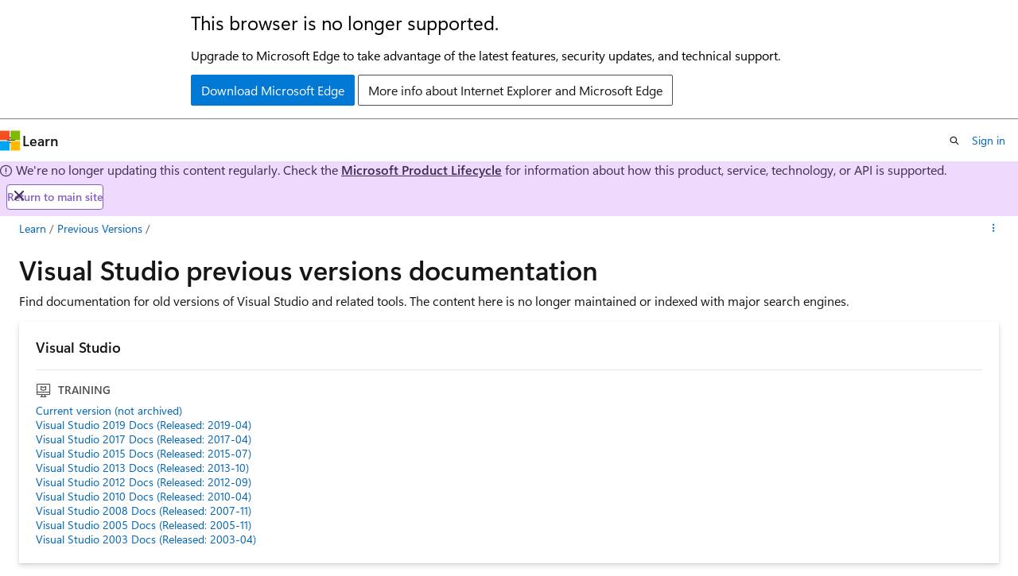

--- FILE ---
content_type: text/html
request_url: https://learn.microsoft.com/en-us/previous-versions/visualstudio/?redirectedfrom=MSDN
body_size: 34192
content:
 <!DOCTYPE html>
		<html
			class="layout layout-sidecar-left   show-table-of-contents landing show-breadcrumb default-focus"
			lang="en-us"
			dir="ltr"
			data-authenticated="false"
			data-auth-status-determined="false"
			data-target="docs"
			x-ms-format-detection="none"
		>
			
		<head>
			<title>Visual Studio Previous Versions Documentation | Microsoft Learn</title>
			<meta charset="utf-8" />
			<meta name="viewport" content="width=device-width, initial-scale=1.0" />
			<meta name="color-scheme" content="light dark" />

			<meta name="description" content="Documentation for older versions of Visual Studio." />
			<link rel="canonical" href="https://learn.microsoft.com/en-us/previous-versions/visualstudio/" /> 

			<!-- Non-customizable open graph and sharing-related metadata -->
			<meta name="twitter:card" content="summary_large_image" />
			<meta name="twitter:site" content="@MicrosoftLearn" />
			<meta property="og:type" content="website" />
			<meta property="og:image:alt" content="Microsoft Learn" />
			<meta property="og:image" content="https://learn.microsoft.com/en-us/media/open-graph-image.png" />
			<!-- Page specific open graph and sharing-related metadata -->
			<meta property="og:title" content="Visual Studio Previous Versions Documentation" />
			<meta property="og:url" content="https://learn.microsoft.com/en-us/previous-versions/visualstudio/" />
			<meta property="og:description" content="Documentation for older versions of Visual Studio." />
			<meta name="platform_id" content="e25714ff-0000-745b-3110-99b87dc93134" /> 
			<meta name="locale" content="en-us" />
			  
			<meta name="uhfHeaderId" content="MSDocsHeader-Archive" />

			<meta name="page_type" content="landing" />

			<!--page specific meta tags-->
			

			<!-- custom meta tags -->
			
		<meta name="summary" content="Find documentation for old versions of Visual Studio and related tools. The content here is no longer maintained or indexed with major search engines." />
	
		<meta name="schema" content="Landing" />
	
		<meta name="breadcrumb_path" content="/previous-versions/visualstudio/breadcrumb/toc.json" />
	
		<meta name="is_archived" content="true" />
	
		<meta name="ms.service" content="visual-studio" />
	
		<meta name="ms.topic" content="landing-page" />
	
		<meta name="author" content="j-martens" />
	
		<meta name="ms.author" content="jmartens" />
	
		<meta name="ms.date" content="2021-03-12T00:00:00Z" />
	
		<meta name="document_id" content="951490dc-ae8d-e42a-f2e1-cc825dbc226e" />
	
		<meta name="document_version_independent_id" content="3b8eb888-829a-0f18-9665-772e2e903a18" />
	
		<meta name="updated_at" content="2025-12-12T03:32:00Z" />
	
		<meta name="original_content_git_url" content="https://docs-archive.visualstudio.com/DefaultCollection/docs-archive-project/_git/archive-common-content-pr?path=/visual-studio/index.yml&amp;version=GBlive&amp;_a=contents" />
	
		<meta name="gitcommit" content="https://docs-archive.visualstudio.com/DefaultCollection/docs-archive-project/_git/archive-common-content-pr/commit/44361716a84e6472973d6d1af561734f1d94bd29?path=/visual-studio/index.yml&amp;_a=contents" />
	
		<meta name="git_commit_id" content="44361716a84e6472973d6d1af561734f1d94bd29" />
	
		<meta name="site_name" content="Docs" />
	
		<meta name="depot_name" content="MSDN.visual-studio" />
	
		<meta name="toc_rel" content="toc.json" />
	
		<meta name="feedback_system" content="None" />
	
		<meta name="feedback_product_url" content="" />
	
		<meta name="feedback_help_link_type" content="" />
	
		<meta name="feedback_help_link_url" content="" />
	
		<meta name="asset_id" content="index" />
	
		<meta name="moniker_range_name" content="" />
	
		<meta name="item_type" content="Content" />
	
		<meta name="source_path" content="visual-studio/index.yml" />
	
		<meta name="github_feedback_content_git_url" content="https://docs-archive.visualstudio.com/DefaultCollection/docs-archive-project/_git/archive-common-content-pr?path=/visual-studio/index.yml&amp;version=GBlive&amp;_a=contents" />
	 

			<!-- assets and js globals -->
			
			<link rel="stylesheet" href="/static/assets/0.4.03312.7442-df38ac9c/styles/site-ltr.css" />
			
			
			<script src="https://wcpstatic.microsoft.com/mscc/lib/v2/wcp-consent.js"></script>
			<script src="https://js.monitor.azure.com/scripts/c/ms.jsll-4.min.js"></script>
			<script src="/_themes/docs.theme/master/en-us/_themes/global/deprecation.js"></script>

			<!-- msdocs global object -->
			<script id="msdocs-script">
		var msDocs = {
  "environment": {
    "accessLevel": "online",
    "azurePortalHostname": "portal.azure.com",
    "reviewFeatures": false,
    "supportLevel": "production",
    "systemContent": true,
    "siteName": "learn",
    "legacyHosting": false
  },
  "data": {
    "contentLocale": "en-us",
    "contentDir": "ltr",
    "userLocale": "en-us",
    "userDir": "ltr",
    "pageTemplate": "Landing",
    "brand": "",
    "context": {},
    "standardFeedback": false,
    "showFeedbackReport": false,
    "feedbackHelpLinkType": "",
    "feedbackHelpLinkUrl": "",
    "feedbackSystem": "None",
    "feedbackGitHubRepo": "",
    "feedbackProductUrl": "",
    "extendBreadcrumb": true,
    "isEditDisplayable": false,
    "isPrivateUnauthorized": false,
    "hideViewSource": false,
    "isPermissioned": false,
    "hasRecommendations": false,
    "contributors": []
  },
  "functions": {}
};;
	</script>

			<!-- base scripts, msdocs global should be before this -->
			<script src="/static/assets/0.4.03312.7442-df38ac9c/scripts/en-us/index-docs.js"></script>
			

			<!-- json-ld -->
			
		</head>
	
			<body
				id="body"
				data-bi-name="body"
				class="layout-body "
				lang="en-us"
				dir="ltr"
			>
				<header class="layout-body-header">
		<div class="header-holder has-default-focus">
			
		<a
			href="#main"
			
			style="z-index: 1070"
			class="outline-color-text visually-hidden-until-focused position-fixed inner-focus focus-visible top-0 left-0 right-0 padding-xs text-align-center background-color-body"
			
		>
			Skip to main content
		</a>
	

			<div hidden id="cookie-consent-holder" data-test-id="cookie-consent-container"></div>
			<!-- Unsupported browser warning -->
			<div
				id="unsupported-browser"
				style="background-color: white; color: black; padding: 16px; border-bottom: 1px solid grey;"
				hidden
			>
				<div style="max-width: 800px; margin: 0 auto;">
					<p style="font-size: 24px">This browser is no longer supported.</p>
					<p style="font-size: 16px; margin-top: 16px;">
						Upgrade to Microsoft Edge to take advantage of the latest features, security updates, and technical support.
					</p>
					<div style="margin-top: 12px;">
						<a
							href="https://go.microsoft.com/fwlink/p/?LinkID=2092881 "
							style="background-color: #0078d4; border: 1px solid #0078d4; color: white; padding: 6px 12px; border-radius: 2px; display: inline-block;"
						>
							Download Microsoft Edge
						</a>
						<a
							href="https://learn.microsoft.com/en-us/lifecycle/faq/internet-explorer-microsoft-edge"
							style="background-color: white; padding: 6px 12px; border: 1px solid #505050; color: #171717; border-radius: 2px; display: inline-block;"
						>
							More info about Internet Explorer and Microsoft Edge
						</a>
					</div>
				</div>
			</div>
			<!-- site header -->
			<header
				id="ms--site-header"
				data-test-id="site-header-wrapper"
				role="banner"
				itemscope="itemscope"
				itemtype="http://schema.org/Organization"
			>
				<div
					id="ms--mobile-nav"
					class="site-header display-none-tablet padding-inline-none gap-none"
					data-bi-name="mobile-header"
					data-test-id="mobile-header"
				></div>
				<div
					id="ms--primary-nav"
					class="site-header display-none display-flex-tablet"
					data-bi-name="L1-header"
					data-test-id="primary-header"
				></div>
				<div
					id="ms--secondary-nav"
					class="site-header display-none display-flex-tablet"
					data-bi-name="L2-header"
					data-test-id="secondary-header"
					
				></div>
			</header>
			
		<!-- banner -->
		<div data-banner>
			<div id="disclaimer-holder"></div>
			
		</div>
		<!-- banner end -->
	
		</div>
	</header>
				 <section
					id="layout-body-menu"
					class="layout-body-menu display-flex"
					data-bi-name="menu"
			  >
					
		<div
			id="left-container"
			class="left-container display-none display-block-tablet padding-inline-sm padding-bottom-sm width-full"
			data-toc-container="true"
		>
			<!-- Regular TOC content (default) -->
			<div id="ms--toc-content" class="height-full">
				<nav
					id="affixed-left-container"
					class="margin-top-sm-tablet position-sticky display-flex flex-direction-column"
					aria-label="Primary"
					data-bi-name="left-toc"
					role="navigation"
				></nav>
			</div>
			<!-- Collapsible TOC content (hidden by default) -->
			<div id="ms--toc-content-collapsible" class="height-full" hidden>
				<nav
					id="affixed-left-container"
					class="margin-top-sm-tablet position-sticky display-flex flex-direction-column"
					aria-label="Primary"
					data-bi-name="left-toc"
					role="navigation"
				>
					<div
						id="ms--collapsible-toc-header"
						class="display-flex justify-content-flex-end margin-bottom-xxs"
					>
						<button
							type="button"
							class="button button-clear inner-focus"
							data-collapsible-toc-toggle
							aria-expanded="true"
							aria-controls="ms--collapsible-toc-content"
							aria-label="Table of contents"
						>
							<span class="icon font-size-h4" aria-hidden="true">
								<span class="docon docon-panel-left-contract"></span>
							</span>
						</button>
					</div>
				</nav>
			</div>
		</div>
	
			  </section>

				<main
					id="main"
					role="main"
					class="layout-body-main "
					data-bi-name="content"
					lang="en-us"
					dir="ltr"
				>
					
			<div data-main-column class="padding-sm padding-top-none padding-top-sm-tablet">
				
		<div id="article-header" class="margin-bottom-xs display-none-print">
			<div class="display-flex align-items-center justify-content-space-between">
				
		<details
			id="article-header-breadcrumbs-overflow-popover"
			class="popover"
			data-for="article-header-breadcrumbs"
		>
			<summary
				class="button button-clear button-primary button-sm inner-focus"
				aria-label="All breadcrumbs"
			>
				<span class="icon">
					<span class="docon docon-more"></span>
				</span>
			</summary>
			<div id="article-header-breadcrumbs-overflow" class="popover-content padding-none"></div>
		</details>

		<bread-crumbs
			id="article-header-breadcrumbs"
			role="group"
			aria-label="Breadcrumbs"
			data-test-id="article-header-breadcrumbs"
			class="overflow-hidden flex-grow-1 margin-right-sm margin-right-md-tablet margin-right-lg-desktop margin-left-negative-xxs padding-left-xxs"
		></bread-crumbs>
	 
		<div
			id="article-header-page-actions"
			class="opacity-none margin-left-auto display-flex flex-wrap-no-wrap align-items-stretch"
		>
			  

			<details class="popover popover-right" id="article-header-page-actions-overflow">
				<summary
					class="justify-content-flex-start button button-clear button-sm button-primary inner-focus"
					aria-label="More actions"
					title="More actions"
				>
					<span class="icon" aria-hidden="true">
						<span class="docon docon-more-vertical"></span>
					</span>
				</summary>
				<div class="popover-content">
					
		<button
			data-page-action-item="overflow-mobile"
			type="button"
			class="button-block button-sm inner-focus button button-clear display-none-tablet justify-content-flex-start text-align-left"
			data-bi-name="contents-expand"
			data-contents-button
			data-popover-close
		>
			<span class="icon">
				<span class="docon docon-editor-list-bullet" aria-hidden="true"></span>
			</span>
			<span class="contents-expand-title">Table of contents</span>
		</button>
	 
		<a
			id="lang-link-overflow"
			class="button-sm inner-focus button button-clear button-block justify-content-flex-start text-align-left"
			data-bi-name="language-toggle"
			data-page-action-item="overflow-all"
			data-check-hidden="true"
			data-read-in-link
			href="#"
			hidden
		>
			<span class="icon" aria-hidden="true" data-read-in-link-icon>
				<span class="docon docon-locale-globe"></span>
			</span>
			<span data-read-in-link-text>Read in English</span>
		</a>
	 
					  
					
		<hr class="margin-block-xxs" />
		<h4 class="font-size-sm padding-left-xxs">Share via</h4>
		
					<a
						class="button button-clear button-sm inner-focus button-block justify-content-flex-start text-align-left text-decoration-none share-facebook"
						data-bi-name="facebook"
						data-page-action-item="overflow-all"
						href="#"
					>
						<span class="icon color-primary" aria-hidden="true">
							<span class="docon docon-facebook-share"></span>
						</span>
						<span>Facebook</span>
					</a>

					<a
						href="#"
						class="button button-clear button-sm inner-focus button-block justify-content-flex-start text-align-left text-decoration-none share-twitter"
						data-bi-name="twitter"
						data-page-action-item="overflow-all"
					>
						<span class="icon color-text" aria-hidden="true">
							<span class="docon docon-xlogo-share"></span>
						</span>
						<span>x.com</span>
					</a>

					<a
						href="#"
						class="button button-clear button-sm inner-focus button-block justify-content-flex-start text-align-left text-decoration-none share-linkedin"
						data-bi-name="linkedin"
						data-page-action-item="overflow-all"
					>
						<span class="icon color-primary" aria-hidden="true">
							<span class="docon docon-linked-in-logo"></span>
						</span>
						<span>LinkedIn</span>
					</a>
					<a
						href="#"
						class="button button-clear button-sm inner-focus button-block justify-content-flex-start text-align-left text-decoration-none share-email"
						data-bi-name="email"
						data-page-action-item="overflow-all"
					>
						<span class="icon color-primary" aria-hidden="true">
							<span class="docon docon-mail-message"></span>
						</span>
						<span>Email</span>
					</a>
			  
	 
				</div>
			</details>
		</div>
	
			</div>
		</div>
	 
				<div class="content">
<section id="landing-head">
	<div class="padding-top-xxs padding-bottom-xs">
		<div class="columns">
			<div class="column is-full">
				<h1 class="font-size-h2">Visual Studio previous versions documentation</h1>
					<p class="margin-top-xxs has-line-height-reset">Find documentation for old versions of Visual Studio and related tools. The content here is no longer maintained or indexed with major search engines.</p>
			</div>
		</div>
	</div>
</section>

<section id="landing-content" class="padding-block-xs">
	<div class="columns is-masonry is-three-masonry-columns">
			<div class="column is-12 is-4-desktop">
				<div class="box box-shadow-medium margin-none margin-xxs-desktop">
					<h2 class="margin-none font-size-h6">Visual Studio</h2>
						<h3 class="display-flex is-uppercase font-size-sm border-top margin-bottom-xxs margin-top-xs padding-top-xs has-text-subtle">
							<span class="margin-right-xxs align-self-center font-size-h5 docon docon-topic-training" aria-hidden="true"></span>
							Training
						</h3>
						<ul class="margin-none has-line-height-reset">
							<li class="is-unstyled padding-block-xxs">
								<a class="has-external-link-indicator font-size-sm display-block" href="/en-us/visualstudio/" data-linktype="absolute-path">Current version (not archived)</a>
							</li>
							<li class="is-unstyled padding-block-xxs">
								<a class="has-external-link-indicator font-size-sm display-block" href="/en-us/previous-versions/visualstudio/visual-studio-2019" data-linktype="absolute-path">Visual Studio 2019 Docs (Released: 2019-04)</a>
							</li>
							<li class="is-unstyled padding-block-xxs">
								<a class="has-external-link-indicator font-size-sm display-block" href="/en-us/previous-versions/visualstudio/visual-studio-2017" data-linktype="absolute-path">Visual Studio 2017 Docs (Released: 2017-04)</a>
							</li>
							<li class="is-unstyled padding-block-xxs">
								<a class="has-external-link-indicator font-size-sm display-block" href="/en-us/previous-versions/visualstudio/visual-studio-2015" data-linktype="absolute-path">Visual Studio 2015 Docs (Released: 2015-07)</a>
							</li>
							<li class="is-unstyled padding-block-xxs">
								<a class="has-external-link-indicator font-size-sm display-block" href="/en-us/previous-versions/visualstudio/visual-studio-2013/dd831853(v=vs.120)" data-linktype="absolute-path">Visual Studio 2013 Docs (Released: 2013-10)</a>
							</li>
							<li class="is-unstyled padding-block-xxs">
								<a class="has-external-link-indicator font-size-sm display-block" href="/en-us/previous-versions/visualstudio/visual-studio-2012/dd831853(v=vs.110)" data-linktype="absolute-path">Visual Studio 2012 Docs (Released: 2012-09)</a>
							</li>
							<li class="is-unstyled padding-block-xxs">
								<a class="has-external-link-indicator font-size-sm display-block" href="/en-us/previous-versions/visualstudio/visual-studio-2010/dd831853(v=vs.100)" data-linktype="absolute-path">Visual Studio 2010 Docs (Released: 2010-04)</a>
							</li>
							<li class="is-unstyled padding-block-xxs">
								<a class="has-external-link-indicator font-size-sm display-block" href="/en-us/previous-versions/visualstudio/visual-studio-2008" data-linktype="absolute-path">Visual Studio 2008 Docs (Released: 2007-11)</a>
							</li>
							<li class="is-unstyled padding-block-xxs">
								<a class="has-external-link-indicator font-size-sm display-block" href="https://www.microsoft.com/download/details.aspx?id=55984" data-linktype="external">Visual Studio 2005 Docs (Released: 2005-11)</a>
							</li>
							<li class="is-unstyled padding-block-xxs">
								<a class="has-external-link-indicator font-size-sm display-block" href="https://www.microsoft.com/download/details.aspx?id=55979" data-linktype="external">Visual Studio 2003 Docs (Released: 2003-04)</a>
							</li>
						</ul>
				</div>
			</div>
			<div class="column is-12 is-4-desktop">
				<div class="box box-shadow-medium margin-none margin-xxs-desktop">
					<h2 class="margin-none font-size-h6">Visual Studio for Mac</h2>
						<h3 class="display-flex is-uppercase font-size-sm border-top margin-bottom-xxs margin-top-xs padding-top-xs has-text-subtle">
							<span class="margin-right-xxs align-self-center font-size-h5 docon docon-topic-training" aria-hidden="true"></span>
							Training
						</h3>
						<ul class="margin-none has-line-height-reset">
							<li class="is-unstyled padding-block-xxs">
								<a class="has-external-link-indicator font-size-sm display-block" href="/en-us/previous-versions/visualstudio/mac/?view=vsmac-2022" data-linktype="absolute-path">Visual Studio 2022 for Mac</a>
							</li>
							<li class="is-unstyled padding-block-xxs">
								<a class="has-external-link-indicator font-size-sm display-block" href="/en-us/previous-versions/visualstudio/mac/?view=vsmac-2019" data-linktype="absolute-path">Visual Studio 2019 for Mac</a>
							</li>
							<li class="is-unstyled padding-block-xxs">
								<a class="has-external-link-indicator font-size-sm display-block" href="/en-us/previous-versions/visualstudio/mac/?view=vsmac-2017" data-linktype="absolute-path">Visual Studio 2017 for Mac</a>
							</li>
						</ul>
				</div>
			</div>
			<div class="column is-12 is-4-desktop">
				<div class="box box-shadow-medium margin-none margin-xxs-desktop">
					<h2 class="margin-none font-size-h6">Visual Basic 6.0</h2>
						<h3 class="display-flex is-uppercase font-size-sm border-top margin-bottom-xxs margin-top-xs padding-top-xs has-text-subtle">
							<span class="margin-right-xxs align-self-center font-size-h5 docon docon-topic-training" aria-hidden="true"></span>
							Training
						</h3>
						<ul class="margin-none has-line-height-reset">
							<li class="is-unstyled padding-block-xxs">
								<a class="has-external-link-indicator font-size-sm display-block" href="/en-us/previous-versions/visualstudio/visual-basic-6/visual-basic-6.0-documentation" data-linktype="absolute-path">Visual Basic 6.0 Docs (Released: 1998-06)</a>
							</li>
						</ul>
				</div>
			</div>
			<div class="column is-12 is-4-desktop">
				<div class="box box-shadow-medium margin-none margin-xxs-desktop">
					<h2 class="margin-none font-size-h6">Visual Studio Tools for AI</h2>
						<h3 class="display-flex is-uppercase font-size-sm border-top margin-bottom-xxs margin-top-xs padding-top-xs has-text-subtle">
							<span class="margin-right-xxs align-self-center font-size-h5 docon docon-topic-training" aria-hidden="true"></span>
							Training
						</h3>
						<ul class="margin-none has-line-height-reset">
							<li class="is-unstyled padding-block-xxs">
								<a class="has-external-link-indicator font-size-sm display-block" href="/en-us/previous-versions/visualstudio/visual-studio-2017/ai/about-ai-tools" data-linktype="absolute-path">Visual Studio Tools for AI Documentation</a>
							</li>
						</ul>
				</div>
			</div>
			<div class="column is-12 is-4-desktop">
				<div class="box box-shadow-medium margin-none margin-xxs-desktop">
					<h2 class="margin-none font-size-h6">Visual Studio Tools for Applications</h2>
						<h3 class="display-flex is-uppercase font-size-sm border-top margin-bottom-xxs margin-top-xs padding-top-xs has-text-subtle">
							<span class="margin-right-xxs align-self-center font-size-h5 docon docon-topic-training" aria-hidden="true"></span>
							Training
						</h3>
						<ul class="margin-none has-line-height-reset">
							<li class="is-unstyled padding-block-xxs">
								<a class="has-external-link-indicator font-size-sm display-block" href="/en-us/previous-versions/visualstudio/visual-studio-tools-for-applications/2015/" data-linktype="absolute-path">VSTA 2015 Documentation</a>
							</li>
							<li class="is-unstyled padding-block-xxs">
								<a class="has-external-link-indicator font-size-sm display-block" href="/en-us/previous-versions/visualstudio/visual-studio-tools-for-applications/2013/" data-linktype="absolute-path">VSTA 2013 Documentation</a>
							</li>
						</ul>
				</div>
			</div>
			<div class="column is-12 is-4-desktop">
				<div class="box box-shadow-medium margin-none margin-xxs-desktop">
					<h2 class="margin-none font-size-h6">Visual FoxPro</h2>
						<h3 class="display-flex is-uppercase font-size-sm border-top margin-bottom-xxs margin-top-xs padding-top-xs has-text-subtle">
							<span class="margin-right-xxs align-self-center font-size-h5 docon docon-topic-training" aria-hidden="true"></span>
							Training
						</h3>
						<ul class="margin-none has-line-height-reset">
							<li class="is-unstyled padding-block-xxs">
								<a class="has-external-link-indicator font-size-sm display-block" href="/en-us/previous-versions/visualstudio/foxpro/mt813069(v=msdn.10)" data-linktype="absolute-path">Visual FoxPro 6</a>
							</li>
							<li class="is-unstyled padding-block-xxs">
								<a class="has-external-link-indicator font-size-sm display-block" href="/en-us/previous-versions/visualstudio/foxpro/aa695547(v=vs.71)" data-linktype="absolute-path">Visual FoxPro 7</a>
							</li>
							<li class="is-unstyled padding-block-xxs">
								<a class="has-external-link-indicator font-size-sm display-block" href="/en-us/previous-versions/visualstudio/foxpro/aa669223(v=vs.71)" data-linktype="absolute-path">Visual FoxPro 8</a>
							</li>
							<li class="is-unstyled padding-block-xxs">
								<a class="has-external-link-indicator font-size-sm display-block" href="/en-us/previous-versions/visualstudio/foxpro/724fd5h9(v=vs.80)" data-linktype="absolute-path">Visual FoxPro 9</a>
							</li>
						</ul>
				</div>
			</div>
			<div class="column is-12 is-4-desktop">
				<div class="box box-shadow-medium margin-none margin-xxs-desktop">
					<h2 class="margin-none font-size-h6">Design Tools</h2>
						<h3 class="display-flex is-uppercase font-size-sm border-top margin-bottom-xxs margin-top-xs padding-top-xs has-text-subtle">
							<span class="margin-right-xxs align-self-center font-size-h5 docon docon-topic-training" aria-hidden="true"></span>
							Training
						</h3>
						<ul class="margin-none has-line-height-reset">
							<li class="is-unstyled padding-block-xxs">
								<a class="has-external-link-indicator font-size-sm display-block" href="/en-us/previous-versions/visualstudio/design-tools/expression-studio-2/" data-linktype="absolute-path">Expression Studio 2</a>
							</li>
							<li class="is-unstyled padding-block-xxs">
								<a class="has-external-link-indicator font-size-sm display-block" href="/en-us/previous-versions/visualstudio/design-tools/expression-studio-3/" data-linktype="absolute-path">Expression Studio 3</a>
							</li>
							<li class="is-unstyled padding-block-xxs">
								<a class="has-external-link-indicator font-size-sm display-block" href="/en-us/previous-versions/visualstudio/design-tools/expression-studio-4/" data-linktype="absolute-path">Expression Studio 4</a>
							</li>
							<li class="is-unstyled padding-block-xxs">
								<a class="has-external-link-indicator font-size-sm display-block" href="/en-us/previous-versions/visualstudio/design-tools/deep-zoom-composer/" data-linktype="absolute-path">Deep Zoom Composer</a>
							</li>
							<li class="is-unstyled padding-block-xxs">
								<a class="has-external-link-indicator font-size-sm display-block" href="/en-us/previous-versions/visualstudio/spec-explorer" data-linktype="absolute-path">Spec Explorer</a>
							</li>
						</ul>
				</div>
			</div>
			<div class="column is-12 is-4-desktop">
				<div class="box box-shadow-medium margin-none margin-xxs-desktop">
					<h2 class="margin-none font-size-h6">WebMatrix</h2>
						<h3 class="display-flex is-uppercase font-size-sm border-top margin-bottom-xxs margin-top-xs padding-top-xs has-text-subtle">
							<span class="margin-right-xxs align-self-center font-size-h5 docon docon-topic-training" aria-hidden="true"></span>
							Training
						</h3>
						<ul class="margin-none has-line-height-reset">
							<li class="is-unstyled padding-block-xxs">
								<a class="has-external-link-indicator font-size-sm display-block" href="/en-us/previous-versions/microsoft-webmatrix-2/" data-linktype="absolute-path">WebMatrix - 2</a>
							</li>
						</ul>
				</div>
			</div>
	</div>
</section>
</div>
			</div>
		
				</main>
				  <div class="layout-body-footer " data-bi-name="layout-footer">
		<footer
			id="footer"
			data-test-id="footer"
			data-bi-name="footer"
			class="footer-layout has-padding has-default-focus border-top  uhf-container"
			role="contentinfo"
		>
			<div class="display-flex gap-xs flex-wrap-wrap is-full-height padding-right-lg-desktop">
				
		<a
			data-mscc-ic="false"
			href="#"
			data-bi-name="select-locale"
			class="locale-selector-link flex-shrink-0 button button-sm button-clear external-link-indicator"
			id=""
			title=""
			><span class="icon" aria-hidden="true"
				><span class="docon docon-world"></span></span
			><span class="local-selector-link-text">en-us</span></a
		>
	 <div class="ccpa-privacy-link" data-ccpa-privacy-link hidden>
		
		<a
			data-mscc-ic="false"
			href="https://aka.ms/yourcaliforniaprivacychoices"
			data-bi-name="your-privacy-choices"
			class="button button-sm button-clear flex-shrink-0 external-link-indicator"
			id=""
			title=""
			>
		<svg
			xmlns="http://www.w3.org/2000/svg"
			viewBox="0 0 30 14"
			xml:space="preserve"
			height="16"
			width="43"
			aria-hidden="true"
			focusable="false"
		>
			<path
				d="M7.4 12.8h6.8l3.1-11.6H7.4C4.2 1.2 1.6 3.8 1.6 7s2.6 5.8 5.8 5.8z"
				style="fill-rule:evenodd;clip-rule:evenodd;fill:#fff"
			></path>
			<path
				d="M22.6 0H7.4c-3.9 0-7 3.1-7 7s3.1 7 7 7h15.2c3.9 0 7-3.1 7-7s-3.2-7-7-7zm-21 7c0-3.2 2.6-5.8 5.8-5.8h9.9l-3.1 11.6H7.4c-3.2 0-5.8-2.6-5.8-5.8z"
				style="fill-rule:evenodd;clip-rule:evenodd;fill:#06f"
			></path>
			<path
				d="M24.6 4c.2.2.2.6 0 .8L22.5 7l2.2 2.2c.2.2.2.6 0 .8-.2.2-.6.2-.8 0l-2.2-2.2-2.2 2.2c-.2.2-.6.2-.8 0-.2-.2-.2-.6 0-.8L20.8 7l-2.2-2.2c-.2-.2-.2-.6 0-.8.2-.2.6-.2.8 0l2.2 2.2L23.8 4c.2-.2.6-.2.8 0z"
				style="fill:#fff"
			></path>
			<path
				d="M12.7 4.1c.2.2.3.6.1.8L8.6 9.8c-.1.1-.2.2-.3.2-.2.1-.5.1-.7-.1L5.4 7.7c-.2-.2-.2-.6 0-.8.2-.2.6-.2.8 0L8 8.6l3.8-4.5c.2-.2.6-.2.9 0z"
				style="fill:#06f"
			></path>
		</svg>
	
			<span>Your Privacy Choices</span></a
		>
	
	</div>
				<div class="flex-shrink-0">
		<div class="dropdown has-caret-up">
			<button
				data-test-id="theme-selector-button"
				class="dropdown-trigger button button-clear button-sm inner-focus theme-dropdown-trigger"
				aria-controls="{{ themeMenuId }}"
				aria-expanded="false"
				title="Theme"
				data-bi-name="theme"
			>
				<span class="icon">
					<span class="docon docon-sun" aria-hidden="true"></span>
				</span>
				<span>Theme</span>
				<span class="icon expanded-indicator" aria-hidden="true">
					<span class="docon docon-chevron-down-light"></span>
				</span>
			</button>
			<div class="dropdown-menu" id="{{ themeMenuId }}" role="menu">
				<ul class="theme-selector padding-xxs" data-test-id="theme-dropdown-menu">
					<li class="theme display-block">
						<button
							class="button button-clear button-sm theme-control button-block justify-content-flex-start text-align-left"
							data-theme-to="light"
						>
							<span class="theme-light margin-right-xxs">
								<span
									class="theme-selector-icon border display-inline-block has-body-background"
									aria-hidden="true"
								>
									<svg class="svg" xmlns="http://www.w3.org/2000/svg" viewBox="0 0 22 14">
										<rect width="22" height="14" class="has-fill-body-background" />
										<rect x="5" y="5" width="12" height="4" class="has-fill-secondary" />
										<rect x="5" y="2" width="2" height="1" class="has-fill-secondary" />
										<rect x="8" y="2" width="2" height="1" class="has-fill-secondary" />
										<rect x="11" y="2" width="3" height="1" class="has-fill-secondary" />
										<rect x="1" y="1" width="2" height="2" class="has-fill-secondary" />
										<rect x="5" y="10" width="7" height="2" rx="0.3" class="has-fill-primary" />
										<rect x="19" y="1" width="2" height="2" rx="1" class="has-fill-secondary" />
									</svg>
								</span>
							</span>
							<span role="menuitem"> Light </span>
						</button>
					</li>
					<li class="theme display-block">
						<button
							class="button button-clear button-sm theme-control button-block justify-content-flex-start text-align-left"
							data-theme-to="dark"
						>
							<span class="theme-dark margin-right-xxs">
								<span
									class="border theme-selector-icon display-inline-block has-body-background"
									aria-hidden="true"
								>
									<svg class="svg" xmlns="http://www.w3.org/2000/svg" viewBox="0 0 22 14">
										<rect width="22" height="14" class="has-fill-body-background" />
										<rect x="5" y="5" width="12" height="4" class="has-fill-secondary" />
										<rect x="5" y="2" width="2" height="1" class="has-fill-secondary" />
										<rect x="8" y="2" width="2" height="1" class="has-fill-secondary" />
										<rect x="11" y="2" width="3" height="1" class="has-fill-secondary" />
										<rect x="1" y="1" width="2" height="2" class="has-fill-secondary" />
										<rect x="5" y="10" width="7" height="2" rx="0.3" class="has-fill-primary" />
										<rect x="19" y="1" width="2" height="2" rx="1" class="has-fill-secondary" />
									</svg>
								</span>
							</span>
							<span role="menuitem"> Dark </span>
						</button>
					</li>
					<li class="theme display-block">
						<button
							class="button button-clear button-sm theme-control button-block justify-content-flex-start text-align-left"
							data-theme-to="high-contrast"
						>
							<span class="theme-high-contrast margin-right-xxs">
								<span
									class="border theme-selector-icon display-inline-block has-body-background"
									aria-hidden="true"
								>
									<svg class="svg" xmlns="http://www.w3.org/2000/svg" viewBox="0 0 22 14">
										<rect width="22" height="14" class="has-fill-body-background" />
										<rect x="5" y="5" width="12" height="4" class="has-fill-secondary" />
										<rect x="5" y="2" width="2" height="1" class="has-fill-secondary" />
										<rect x="8" y="2" width="2" height="1" class="has-fill-secondary" />
										<rect x="11" y="2" width="3" height="1" class="has-fill-secondary" />
										<rect x="1" y="1" width="2" height="2" class="has-fill-secondary" />
										<rect x="5" y="10" width="7" height="2" rx="0.3" class="has-fill-primary" />
										<rect x="19" y="1" width="2" height="2" rx="1" class="has-fill-secondary" />
									</svg>
								</span>
							</span>
							<span role="menuitem"> High contrast </span>
						</button>
					</li>
				</ul>
			</div>
		</div>
	</div>
			</div>
			<ul class="links" data-bi-name="footerlinks">
				<li class="manage-cookies-holder" hidden=""></li>
				<li>
		
		<a
			data-mscc-ic="false"
			href="https://learn.microsoft.com/en-us/principles-for-ai-generated-content"
			data-bi-name="aiDisclaimer"
			class=" external-link-indicator"
			id=""
			title=""
			>AI Disclaimer</a
		>
	
	</li><li>
		
		<a
			data-mscc-ic="false"
			href="https://learn.microsoft.com/en-us/previous-versions/"
			data-bi-name="archivelink"
			class=" external-link-indicator"
			id=""
			title=""
			>Previous Versions</a
		>
	
	</li> <li>
		
		<a
			data-mscc-ic="false"
			href="https://techcommunity.microsoft.com/t5/microsoft-learn-blog/bg-p/MicrosoftLearnBlog"
			data-bi-name="bloglink"
			class=" external-link-indicator"
			id=""
			title=""
			>Blog</a
		>
	
	</li> <li>
		
		<a
			data-mscc-ic="false"
			href="https://learn.microsoft.com/en-us/contribute"
			data-bi-name="contributorGuide"
			class=" external-link-indicator"
			id=""
			title=""
			>Contribute</a
		>
	
	</li><li>
		
		<a
			data-mscc-ic="false"
			href="https://go.microsoft.com/fwlink/?LinkId=521839"
			data-bi-name="privacy"
			class=" external-link-indicator"
			id=""
			title=""
			>Privacy</a
		>
	
	</li><li>
		
		<a
			data-mscc-ic="false"
			href="https://learn.microsoft.com/en-us/legal/termsofuse"
			data-bi-name="termsofuse"
			class=" external-link-indicator"
			id=""
			title=""
			>Terms of Use</a
		>
	
	</li><li>
		
		<a
			data-mscc-ic="false"
			href="https://www.microsoft.com/legal/intellectualproperty/Trademarks/"
			data-bi-name="trademarks"
			class=" external-link-indicator"
			id=""
			title=""
			>Trademarks</a
		>
	
	</li>
				<li>&copy; Microsoft 2026</li>
			</ul>
		</footer>
	</footer>
			</body>
		</html>